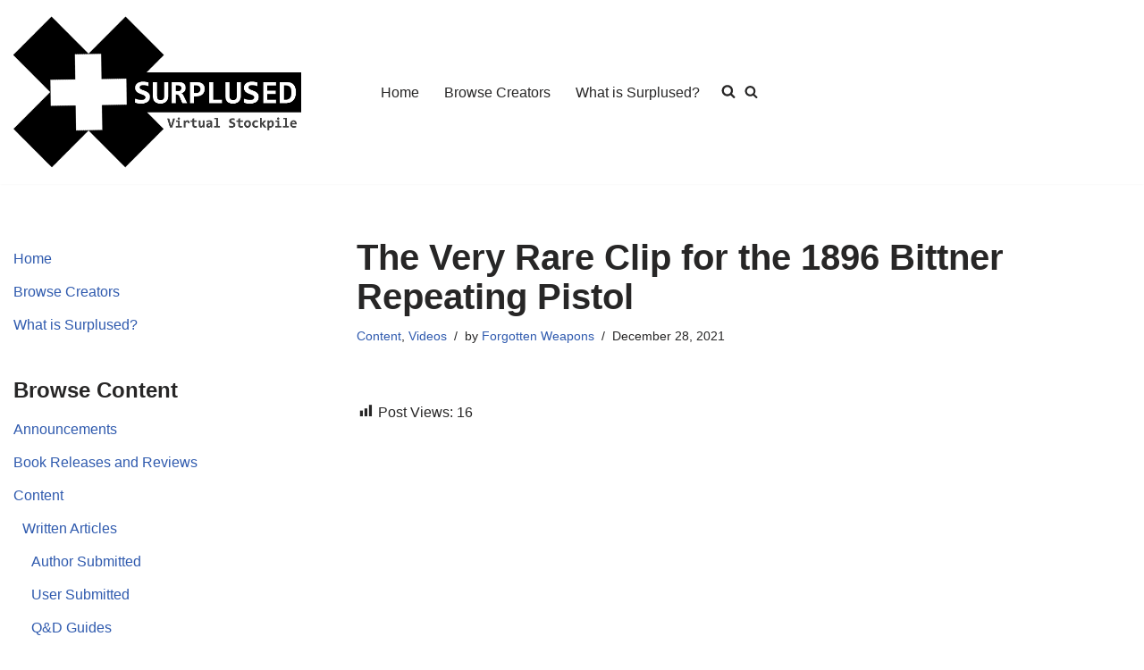

--- FILE ---
content_type: text/html; charset=UTF-8
request_url: https://surplused.com/wp-admin/admin-ajax.php
body_size: 85
content:
{"post_id":19652,"counted":false,"storage":[],"type":"post"}

--- FILE ---
content_type: text/css
request_url: https://surplused.com/wp-content/themes/neve-child-master/style.css?ver=4.0.1
body_size: 1103
content:
/*
Theme Name:     Neve Child
Theme URI:      https://themeisle.com/themes/neve/
Template: neve
Author:         ThemeIsle
Author URI:     https://themeisle.com
Description:    Neve is a super fast, easily customizable, multi-purpose theme. It’s perfect for blogs, small business, startups, agencies, firms, e-commerce shops (WooCommerce storefront) as well as personal portfolio sites and most types of projects. A fully AMP optimized and responsive theme, Neve will load in mere seconds and adapt perfectly on any viewing device. While it is lightweight and has a minimalist design, the theme is highly extendable, it has a highly SEO optimized code, resulting in top rankings in Google search results. Neve works perfectly with Gutenberg and the most popular page builders (Elementor, Brizy, Beaver Builder, Visual Composer, SiteOrigin, Divi). Neve is also WooCommerce ready, responsive, RTL & translation ready. Look no further. Neve is the perfect theme for you!
Version:        1.0.0
License:        GNU General Public License v2 or later
License URI:    http://www.gnu.org/licenses/gpl-2.0.html
Text Domain:    neve
Tags: blog, custom-logo, e-commerce, rtl-language-support, post-formats, grid-layout, one-column, two-columns, custom-background, custom-colors, custom-header, custom-menu, featured-image-header, featured-images, flexible-header, full-width-template, sticky-post, theme-options, threaded-comments, translation-ready, accessibility-ready, wide-blocks, block-styles
*/

/*Added in background color and text color to footer by DarthRayden on 08/19/2020*/
.footer-bottom-inner,.footer-bottom-inner a:not(.button),.footer-bottom-inner .navbar-toggle{ color: #ffffff; } 
.footer-bottom-inner .nv-icon svg,.footer-bottom-inner .nv-contact-list svg{ fill: #ffffff; } 
.footer-bottom-inner .icon-bar{ background-color: #ffffff; } 
.footer-bottom-inner .primary-menu-ul .sub-menu li:not(.neve-mm-divider),.footer-bottom-inner .primary-menu-ul .sub-menu{ background-color: #24292e !important; border-color: #24292e !important; }
.footer-bottom-inner {
    background-color: #24292e !important;
}
.footer-top-inner,.footer-top-inner a:not(.button),.footer-top-inner .navbar-toggle{ color: #ffffff; } 
.footer-top-inner .nv-icon svg,.footer-top-inner .nv-contact-list svg{ fill: #ffffff; } 
.footer-top-inner .icon-bar{ background-color: #ffffff; } 
.footer-top-inner .primary-menu-ul .sub-menu li:not(.neve-mm-divider),.footer-top-inner .primary-menu-ul .sub-menu{ background-color: #24292e !important; border-color: #24292e !important; }
.footer-top-inner {
    background-color: #24292e !important;
}